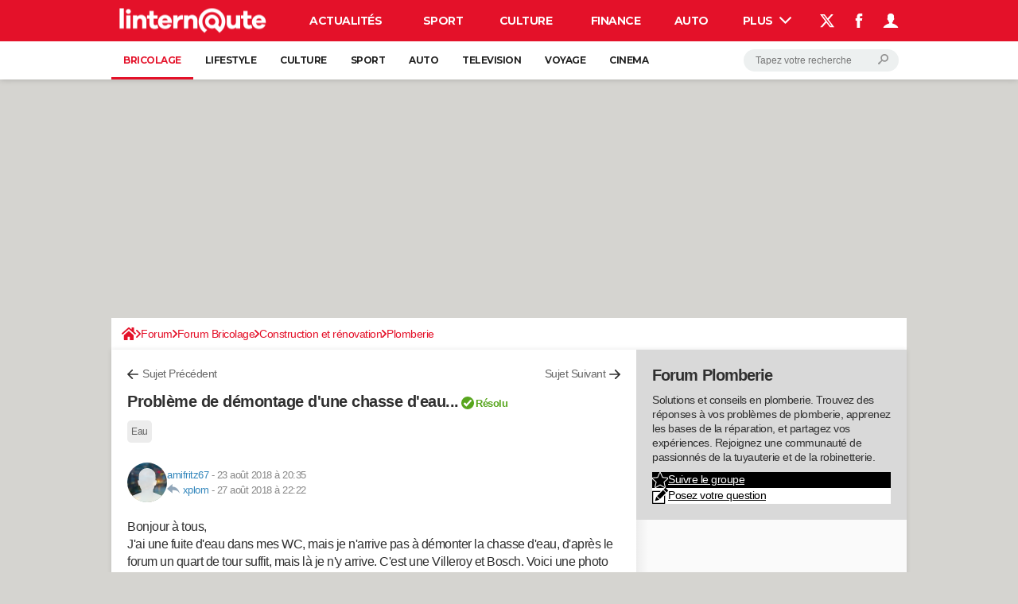

--- FILE ---
content_type: application/javascript
request_url: https://astatic.ccmbg.com/www.commentcamarche.net/dist/app/js/ckeditorCustomCCM.edc6717aff0630a2c3ce.js
body_size: 3230
content:
(self.webpackChunkccmadmin=self.webpackChunkccmadmin||[]).push([[6846],{4887:()=>{!function(t){"use strict";t.fn.countTitle=function(){t(".jCountChar").maxLength().on("updated",function(e,a,n){var i=n.val.length,o=t(this).attr("maxlength"),r=t(this).attr("minlength");t(".jDisplayCountChar").html(i+"/"+o);var l=t(".jDisplayAlertCountChar"),s=l.attr("data-textalert-min"),d=l.attr("data-textalert-max");i<r?l.html(s):i>=o?l.html(d):l.html("")})},t(this).countTitle()}(jQuery)},6492:()=>{function t(t,a){var n="undefined"!=typeof Symbol&&t[Symbol.iterator]||t["@@iterator"];if(!n){if(Array.isArray(t)||(n=function(t,a){if(t){if("string"==typeof t)return e(t,a);var n={}.toString.call(t).slice(8,-1);return"Object"===n&&t.constructor&&(n=t.constructor.name),"Map"===n||"Set"===n?Array.from(t):"Arguments"===n||/^(?:Ui|I)nt(?:8|16|32)(?:Clamped)?Array$/.test(n)?e(t,a):void 0}}(t))||a&&t&&"number"==typeof t.length){n&&(t=n);var i=0,o=function(){};return{s:o,n:function(){return i>=t.length?{done:!0}:{done:!1,value:t[i++]}},e:function(t){throw t},f:o}}throw new TypeError("Invalid attempt to iterate non-iterable instance.\nIn order to be iterable, non-array objects must have a [Symbol.iterator]() method.")}var r,l=!0,s=!1;return{s:function(){n=n.call(t)},n:function(){var t=n.next();return l=t.done,t},e:function(t){s=!0,r=t},f:function(){try{l||null==n.return||n.return()}finally{if(s)throw r}}}}function e(t,e){(null==e||e>t.length)&&(e=t.length);for(var a=0,n=Array(e);a<e;a++)n[a]=t[a];return n}var a,n,i,o,r;a=jQuery,o=[],r={},n=void 0!==$data.app.ckeditor&&void 0!==$data.app.ckeditor.getOptions?$data.app.ckeditor.getOptions:function(){return $data.app.ckeditor.options},0===o.length&&(o=[{name:"basicstyles",items:["Bold","Italic","Underline"]},{name:"paragraph",items:["NumberedList","BulletedList"]},{name:"links",items:["Link","Unlink"]},{name:"insert",items:["Image"]}]),$data.app.ckeditor={start:!0,options:{language:void 0!==$data.app.ckeditorLang?$data.app.ckeditorLang:"fr",enableMentions:!1,styleIncluded:!1,entities:!1,disableAutoInline:!0,disableNativeSpellChecker:!1,extraPlugins:"format,image3,autolink,autocomplete,textmatch",removePlugins:"elementspath, oembed, dialogadvtab",contentsCss:[$data.app.ckeditorCss],on:{instanceReady:function(t){t.editor.addCommand("submit-form",{exec:function(e){var a=window.document.getElementById("JSubmitNewTopicOrAnswer"),n=t.target.closest("form");null==a||void 0!==n&&!n.checkValidity()?console.error("btn not found or form invalid"):a.click()}}),t.editor.setKeystroke(CKEDITOR.CTRL+13,"submit-form"),$data.app.ckeditor.options.enableMentions&&(r={},$data.app.ckeditor.mentions.initMentions(t.editor.getData()),new CKEDITOR.plugins.autocomplete(t.editor,{textTestCallback:$data.app.ckeditor.mentions.textTestCallbackMentions,dataCallback:$data.app.ckeditor.mentions.dataCallbackMentions,itemTemplate:'<li data-id="{id}" class="user-{id}  ccm_forum_table" style="display: flex;align-items: center;gap: 5px;"><figure class="cp_avatar_placeholder cp_avatar_figure {avatarClass}"  style="width:20px;height:20px; flex-shrink:0;"> <img src="{avatarUrl}" alt="profile_{label}" class="jAvatarImage" style="{noAvatarStyle}"></figure>@{label}</li>',outputTemplate:'<a href="{profil}" class="mention_link mention_link_new" data-id="{id}">@{label}</a>'}).getHtmlToInsert=function(t){return r[t.id]=t.id,this.outputTemplate.output(t)})}},toolbar:o,image3:{regexp:/\/photos\/preview\/(\d+)\/(.*)$/i,showFormat:!1,alignmentsObj:{left:0,center:1,right:2,full:3},defaultAlignment:"center",showPosition:!0,showCaption:!0,removeCaptionCheckbox:!0,showLegend:!0,showCredit:!0,showZoom:!0,showcreditLink:!1,showUploadOnImageFrame:!0,showAlt:!0,showResizeButton:!1,noFormatFilter:!0,dialog_noConfirmCancel:!0,spinner:{enable:!0},sizes:[{urlParameter:"100",label:"100"},{urlParameter:"150",label:"150"},{urlParameter:"250",label:"250",default:!0},{urlParameter:"300",label:"300"},{urlParameter:"450",label:"450"},{urlParameter:"624",label:"624"},{urlParameter:"800",label:"800"},{urlParameter:"1000",label:"1000"}]},image2_alignClasses:["ckeditor_img__left","ckeditor_img__center","ckeditor_img__right","ckeditor_img__full"],autoUploadUrlFile:!0,filebrowserUploadUrl:"/forum/_xhr_/uploadimgckeditor/?CKEditor=1",linkShowAdvancedTab:!1,linkShowTargetTab:!1,extraAllowedContent:"span[data-id]{font-size}(ccm_signature,ccm_config,config,mention_link,mention_link_new);img[loading];a[href,fancy,data-id](mention_link,mention_link_new);hr(hr-signature)",codeSnippet_theme:"default",codeSnippet_languages:{apache:"Apache",x86asm:"ASM",bash:"Bash",basic:"Basic",coffeescript:"CoffeeScript",cpp:"C++",cs:"C#",css:"CSS",delphi:"Delphi",diff:"Diff",java:"Java",html:"HTML",http:"HTTP",ini:"INI",javascript:"JavaScript",json:"JSON",makefile:"Makefile",markdown:"Markdown",nginx:"Nginx",objectivec:"Objective-C",php:"PHP",perl:"Perl",python:"Python",ruby:"Ruby",sql:"SQL",tcl:"TCL",vbscript:"VBScript",xml:"xml",xhtml:"XHTML"},format_tags:"p;h2;h3;h4;h5;h6"},afterRender:function(t){CKEDITOR.on("dialogDefinition",function(t){var e=t.data.name,a=t.data.definition;"link"==e&&(a.getContents("info").get("protocol").default="https://",a.removeContents("upload"),a.getContents("info").get("linkType").style="display: none"),"image3"===e&&(a.getContents("info").get("alignment").children[0].setup=function(e){void 0!==e.data.align&&"none"!=e.data.align||void 0===t.editor.config.image3.defaultAlignment||!["left","right","full","center"].includes(t.editor.config.image3.defaultAlignment)?this.setValue(e.data.align):this.setValue(t.editor.config.image3.defaultAlignment)},a.getContents("info").get("zoom").setup=function(t){this.setValue(!0)})}),void 0!==$data.app.connected&&!1!==$data.app.connected||a("body .cke_button__link").parent(".cke_toolgroup").hide()},beforeRender:function(t){var e=$data.app.ckeditor.getOptions(),a=t.attr("data-features"),n=t.attr("placeholder"),o=[];return a&&(o=a.split(",")),i=t.attr("data-id"),t.attr("data-messageid"),void 0===n||e.extraPlugins.includes("editorplaceholder")||(e.editorplaceholder=n,e.extraPlugins+=",editorplaceholder"),o.includes("codesnippet")&&!e.extraPlugins.includes("codesnippet")&&(e.toolbar.push({name:"code",items:["CodeSnippet"]}),e.extraPlugins+=",codesnippet"),o.includes("mentions")&&(e.enableMentions=!0),o.includes("styles")&&!1===e.styleIncluded&&(e.toolbar.push({name:"styles",items:["Format"]}),e.toolbar.push({name:"insert",items:["Table","HorizontalRule"]}),e.toolbar.push({name:"blockquote",items:["Blockquote"]}),e.styleIncluded=!0),e},getOptions:n,mentions:{matchCallbackMentions:function(t,e){var a=t.slice(0,e).match(/\@([^ ]{3,})$/);return a?{start:a.index,end:e}:null},textTestCallbackMentions:function(t){if(!t.collapsed)return null;var e=a(t.startContainer.$.parentElement);return e.hasClass("mention_link")?(delete r[e.data("id")],e.remove(),null):CKEDITOR.plugins.textMatch.match(t,$data.app.ckeditor.mentions.matchCallbackMentions)},initMentions:function(e){if(""!==e){var a,n=t(e.matchAll(/class="mention_link" data-id="(\w+)"/g));try{for(n.s();!(a=n.n()).done;)result=a.value,r[result[1]]=result[1]}catch(t){n.e(t)}finally{n.f()}}},dataCallbackMentions:function(t,e){a.ajax({async:!0,url:"/api/forum/v1/mention",method:"POST",data:{q:t.query.substring(1),id:i,exclude:r},success:function(t){e(t)},error:function(t){e([])}})}}}},9469:(t,e,a)=>{"use strict";a(8501),a(1808),a(6492),a(4887)}},t=>{var e;e=9469,t(t.s=e)}]);
//# sourceMappingURL=http://assets-sourcemaps.s3.prod.ccmbg.net/www.commentcamarche.net/dist/app/sourcemaps/js/ckeditorCustomCCM.edc6717aff0630a2c3ce.js.map